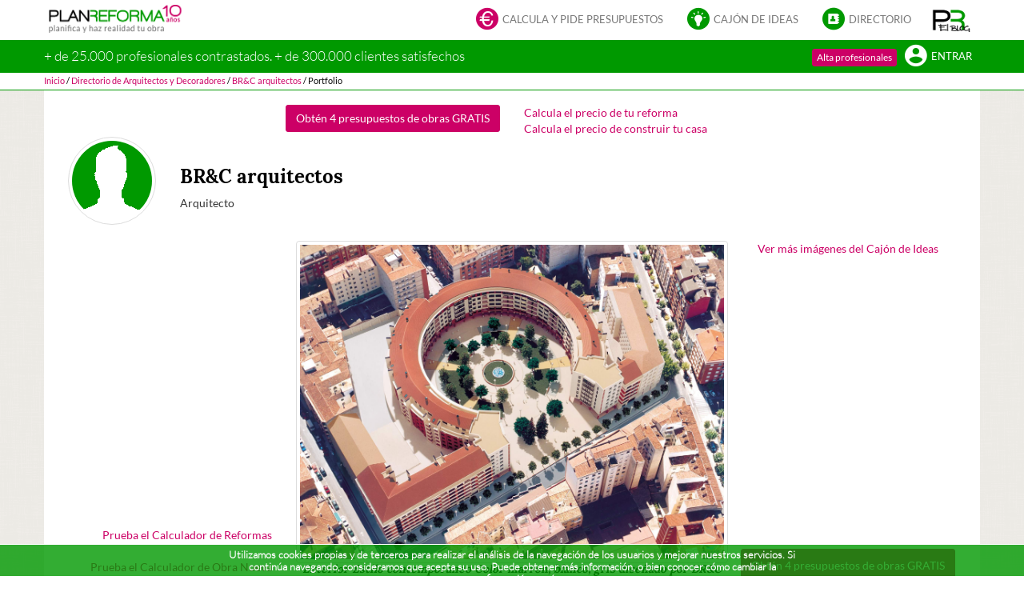

--- FILE ---
content_type: text/html; charset=utf-8
request_url: https://planreforma.com/cajon_de_ideas/exterior_estilo_contemporaneo_color_marron_blanco_gris/4267/
body_size: 11740
content:





<!doctype html>
<html lang="es" xml:lang="es">
	<head>
		<meta charset="utf-8" />
		<meta name="viewport" content="width = device-width, initial-scale = 1.0, minimum-scale = 1, maximum-scale = 1, user-scalable = no" />

        <meta http-equiv="Cache-Control" content="no-cache, no-store, must-revalidate, post-check=0, pre-check=0" />
        <meta http-equiv="Pragma" content="no-cache" />

		<meta name="author" content="Plan Reforma" />

        <link rel="canonical" href="https://planreforma.com/cajon_de_ideas/exterior_estilo_contemporaneo_color_marron_blanco_gris/4267/" />

        

		
			<meta name="google-site-verification" content="8rOLk4jHjg6902sKxxQbuq4qAxY9Apxc8KyaHBHuCjY" />
            <meta name="google-site-verification" content="YAHenZQuORO1KIBIIWnVINBBtr2xFfFbI0fwgS-MUMM" />
			<meta name="Robots" content="INDEX,FOLLOW" />
		

        <title>Exterior Estilo contemporaneo Color marron, blanco, gris  </title>
        <meta property="og:title" content="Exterior Estilo contemporaneo Color marron, blanco, gris  " />
        <meta name="dcterms.title" property="dcterms.title" content="Exterior Estilo contemporaneo Color marron, blanco, gris  " />

        <meta name="description" content="Exterior Estilo contemporaneo Color marron, blanco, gris  diseñado por BR&amp;C arquitectos | Arquitecto " />
        <meta property="og:description" content="Exterior Estilo contemporaneo Color marron, blanco, gris  diseñado por BR&amp;C arquitectos | Arquitecto " />

        <meta property="og:image" content="https://planreforma-backup.s3.amazonaws.com/media/CACHE/images/cajon-de-ideas/a5af756fa3e3928fe47fe535720b0c39e04edb15/4267/exterior_contemporaneo_150x150.jpg" />
        <meta property="og:url" content="//planreforma.com/cajon_de_ideas/exterior_estilo_contemporaneo_color_marron_blanco_gris/4267/" />
        <meta property="og:type" content="website" />

		<meta name="application-name" content="Plan Reforma">
		<meta name="mobile-web-app-capable" content="yes">
		<meta name="theme-color" content="#009900" />
		<meta name="msapplication-navbutton-color" content="#009900">
		<link rel="manifest" href="https://static.planreforma.com/manifest.json">

		<meta name="apple-touch-fullscreen" content="yes">
		<meta name="apple-mobile-web-app-title" content="Plan Reforma" />
		<meta name="apple-mobile-web-app-capable" content="yes">
		<meta name="apple-mobile-web-app-status-bar-style" content="black" />
		<link rel="apple-touch-startup-image" href="https://static.planreforma.com/images/logos/startup_iphone.png" media="(device-width: 320px) and (device-height: 480px)"/>
		<link rel="apple-touch-startup-image" href="https://static.planreforma.com/images/logos/startup_ipad_landscape.png" media="(min-device-width: 481px) and (max-device-width: 1024px) and (orientation:landscape)" />
		<link rel="apple-touch-startup-image" href="https://static.planreforma.com/images/logos/startup_ipad_portrait.png" media="(min-device-width: 481px) and (max-device-width: 1024px) and (orientation:portrait)" />

        
            <meta name="facebook-domain-verification" content="z2ssuzhmd9qml63dnqpws0gn1q8fcq" />
        

		<link rel="shortcut icon" href="https://static.planreforma.com/images/favicon.ico"/>
		<link rel="icon" sizes="128x128"href="https://static.planreforma.com/images/logos/pr_128x128_transparent.png" />
		<link rel="icon" sizes="192x192" href="https://static.planreforma.com/images/logos/pr_192x192_transparent.png" />
		<link rel="apple-touch-icon" sizes="76x76" href="https://static.planreforma.com/images/logos/pr_76x76.png" />
		<link rel="apple-touch-icon" sizes="120x120" href="https://static.planreforma.com/images/logos/pr_120x120.png" />
		<link rel="apple-touch-icon" sizes="152x152" href="https://static.planreforma.com/images/logos/pr_152x152.png" />
		<link rel="apple-touch-icon" sizes="167x167" href="https://static.planreforma.com/images/logos/pr_167x167.png" />
		<link rel="apple-touch-icon" sizes="180x180" href="https://static.planreforma.com/images/logos/pr_180x180.png" />
		<link rel="apple-touch-icon-precomposed" href="https://static.planreforma.com/images/logos/pr_76x76.png" />
		<link rel="apple-touch-icon-precomposed" sizes="120x120" href="https://static.planreforma.com/images/logos/pr_120x120.png" />
		<link rel="apple-touch-icon-precomposed" sizes="152x152" href="https://static.planreforma.com/images/logos/pr_152x152.png" />
		<link rel="apple-touch-icon-precomposed" sizes="167x167" href="https://static.planreforma.com/images/logos/pr_167x167.png" />
		<link rel="apple-touch-icon-precomposed" sizes="180x180" href="https://static.planreforma.com/images/logos/pr_180x180.png" />


        <link rel="stylesheet" href="https://static.planreforma.com/CACHE/css/output.a78e0646aeaf.css" type="text/css" />

        <!-- Start Froged -->
        <script>window.frogedSettings = { appId: "t6xr8l" }</script><script>(function(){var a=document,b=window;if("function"!=typeof Froged){Froged=function(a,b,c){Froged.c(a,b,c)},Froged.q=[],Froged.c=function(a,b,c){Froged.q.push([a,b,c])},fg_data={hooks:{}};var c=function(){var b=a.createElement("script");b.type="text/javascript",b.async=!0,b.src="https://sdk.froged.com";var c=a.getElementsByTagName("script")[0];c.parentNode.insertBefore(b,c)};"complete"===a.readyState?c():window.attachEvent?b.attachEvent("onload",c):b.addEventListener("load",c,!1)}})()</script>
        <!-- End Froged -->

        

        
        <script type="text/javascript" src="/jsi18n/"></script>

        <script type="text/javascript" src="https://static.planreforma.com/CACHE/js/output.1a71b000b981.js"></script>

        

           

        


<!-- Facebook Pixel Code -->

	<script>
		!function(f,b,e,v,n,t,s){if(f.fbq)return;n=f.fbq=function(){n.callMethod?
		n.callMethod.apply(n,arguments):n.queue.push(arguments)};if(!f._fbq)f._fbq=n;
		n.push=n;n.loaded=!0;n.version='2.0';n.queue=[];t=b.createElement(e);t.async=!0;
		t.src=v;s=b.getElementsByTagName(e)[0];s.parentNode.insertBefore(t,s)}(window,
		document,'script','https://connect.facebook.net/en_US/fbevents.js');
		
		fbq("init", "912511595475647");
		fbq("track", "PageView");

	    
	</script>

	<noscript>
		<img height="1" width="1" style="display:none" src="https://www.facebook.com/tr?id=912511595475647&ev=PageView&noscript=1" />
	</noscript>

<!-- End Facebook Pixel Code -->


<!-- Facebook Pixel Code 2-->

    <script>
      !function(f,b,e,v,n,t,s)
      {if(f.fbq)return;n=f.fbq=function(){n.callMethod?
      n.callMethod.apply(n,arguments):n.queue.push(arguments)};
      if(!f._fbq)f._fbq=n;n.push=n;n.loaded=!0;n.version='2.0';
      n.queue=[];t=b.createElement(e);t.async=!0;
      t.src=v;s=b.getElementsByTagName(e)[0];
      s.parentNode.insertBefore(t,s)}(window, document,'script',
      'https://connect.facebook.net/en_US/fbevents.js');
      fbq('init', '187774151817420');
      fbq('track', 'PageView');
    </script>
    <noscript>
        <img height="1" width="1" style="display:none" src="https://www.facebook.com/tr?id=187774151817420&ev=PageView&noscript=1"/>
    </noscript>

<!-- End Facebook Pixel Code 2-->

		




	<!-- Google Events -->
	
		<!-- analytics init -->

		<script async src="https://www.googletagmanager.com/gtag/js?id=G-9DNP65Q4HR"></script> <script> window.dataLayer = window.dataLayer || []; function gtag(){dataLayer.push(arguments);} gtag('js', new Date()); gtag('config', 'G-9DNP65Q4HR'); </script>
	

		




    <!-- Google Tag Manager -->
	
		<script>
            var dataLayer = [
                
                    {
						"user_id": "null",
                        "userId" : "null",
                        "technician_interest": "null",
                        "ProjectID": "null",
                        "organization": "",
                        "CompanyType": "null",
                        "lead_id": "null",
                        "SolicitudLlamadaURL": "null"
                    }
                
            ];	
		</script>

		<script>(function(w,d,s,l,i){w[l]=w[l]||[];w[l].push({'gtm.start': new Date().getTime(),event:'gtm.js'});var f=d.getElementsByTagName(s)[0], j=d.createElement(s),dl=l!='dataLayer'?'&l='+l:'';j.async=true;j.src= 'https://stape.planreforma.com/gtm.js?id='+i+dl;f.parentNode.insertBefore(j,f); })(window,document,'script','dataLayer','GTM-K8HZ28Q');</script>
	
		<iframe src="https://stape.planreforma.com/ns.html?id=GTM-K8HZ28Q" height="0" width="0" style="display:none;visibility:hidden"></iframe>

		<!-- End Google Tag Manager -->
	


    </head>

    <body id="BODY" onload="" class="">
        

        
			<script></script>
		

        


<!-- Froged logout -->

    <script>
        
            Froged('logout');
        
    </script>

        


<!-- Froged Chat code -->

    <script>
                    
    </script>


        

        
            
    
    
        
    
    
    

	        




	




    <nav class="navbar navbar-fixed-top hidden-xs">
        
        <div class="container-fluid" id="navbar-first">
            <div class="container">
                <div class="row">
                    <div class="col-sm-12">
                        <div class="row">
                            
                            
                                <div class="col-sm-2 pl0-i mt6" id="navbar-first-logo">
                                    <a href="/">
                                        <img id="logo-svg" src="https://static.planreforma.com/images/logos/planreforma_logo_client_10_years.png" alt="Plan Reforma | Calcula y pide presupuestos" title="Plan Reforma | Calcula y pide presupuestos " />
                                    </a>
                                </div>

                                <div class="col-sm-10 text-right" id="navbar-first-menu">
                                    <ul class="nav navbar-nav navbar-right">
                                        <li class="dropdown">
                                            <a id="navbar-link-askforbudgets" href="#" class="dropdown-toggle navbar-link" data-toggle="dropdown" role="button" aria-expanded="false">
                                                <div class="navbar-icon-wrapper"><span class="navbar-icon planreforma-navbar_askforbudgets text-pink"></span></div>
                                                Calcula y pide presupuestos
                                            </a>
                                            <ul class="dropdown-menu" role="menu">
                                                <li><a href="/calculators/reform/comprehensive/"  title="Reformar un piso">Calculador de Reformas</a></li>
                                                <li><a href="/calculators/reform_kitchen/" title="Calculador de cocinas">Calculador de cocinas</a></li>
                                                <li><a href="/calculators/reform_bathroom/" title="Calculador de baños">Calculador de baños</a></li>
                                                <li><a href="/calculators/reform_paint/" title="Calculador de pintura">Calculador de pintura</a></li>
                                                <li><a href="/calculators/reform_windows_terrace/" title="Calculador de ventanas y cerramientos">Calculador de ventanas y cerramientos</a></li>
                                                <li><a href="/calculators/reform_facade/" title="Calculador de fachadas">Calculador de fachadas</a></li>
                                                <li><a href="/calculators/reform_roof/" title="Calculador de Cubiertas y tejados">Calculador de Cubiertas y tejados</a></li>
                                                <li><a href="/calculators/reform_installations/" title="Calculador de reforma de instalaciones">Calculador de reforma de instalaciones</a></li>
                                                <li><a href="/calculators/reform_doors_wardrobes/" title="Calculador de Puertas y Armarios">Calculador de Puertas y Armarios</a></li>
                                                <li><a href="/calculators/reform_floors/" title="Calculador de Suelos">Calculador de Suelos</a></li>
                                                <li><a href="/calculators/reform_decor/" title="Calculador de decoración">Calculador de decoración</a></li>
                                                <li><a href="/calculators/reform_ventilation/" title="Calculador de ventilación by Aldes">Calculador de ventilación by Aldes</a></li>
                                                <li><a href="/calculators/reform_domotics/" title="Calculador de Domótica by Schneider">Calculador de Domótica by Schneider</a></li>
                                                <li><a href="/calculadores_de_reforma/" title="Ver todos los calculadores">Ver todos los calculadores</a></li>
                                                <li class="divider"></li>
                                                <li><a href="/calculators/new_construction/"  title="Calculador de obra nueva">Calculador de obra nueva</a></li>
                                                <li class="divider"></li>
                                                <li><a href="/calculators/other_project/by_category/decoration/"  title="Pedir presupuestos de decoración">Pedir presupuestos de decoración</a></li>
                                                <li><a href="/calculators/other_project/by_category/certificates/"  title="Pedir presupuestos de certificados">Pedir presupuestos de certificados</a></li>
                                                <li><a href="/calculators/other_project/by_category/construction/"  title="Pedir presupuestos a obras">Pedir presupuestos a obras</a></li>
                                                <li><a href="/calculators/other_project/by_category/landscaping/"  title="Pedir presupuestos de paisajismo">Pedir presupuestos de paisajismo</a></li>
                                                <li><a href="/calculators/other_project/by_category/commercialpremises/"  title="Pedir presupuestos de reforma de locales comerciales">Pedir presupuestos de reforma de locales comerciales</a></li>
                                                <li><a href="/presupuestos-otros-proyectos/"  title="Pedir presupuestos de otros proyectos">Pedir presupuestos de otros proyectos</a></li>
                                            </ul>
                                        </li>

                                        <li class="dropdown">
                                            <a href="#" class="dropdown-toggle navbar-link" data-toggle="dropdown" role="button" aria-expanded="false">
                                                <div class="navbar-icon-wrapper"><span class="navbar-icon planreforma-navbar_boxofideas text-green"></span></div>
                                                Cajón de ideas
                                            </a>
                                            <ul class="dropdown-menu" role="menu">
                                                <li><a href="https://blog.planreforma.com/"  title="El blog de Plan Reforma">El blog de Plan Reforma</a></li>
                                                <li class="divider"></li>
                                                <li><a href="/cajon_de_ideas/"  title="Todas nuestras ideas...">Todas nuestras ideas...</a></li>
                                                <li><a href="/cajon_de_ideas/tipo_de_obra/decoracion/"  title="Ideas de Decoración">Ideas de Decoración</a></li>
                                                <li><a href="/cajon_de_ideas/tipo_de_obra/casas/"  title="Ideas de Casas">Ideas de Casas</a></li>
                                                <li><a href="/cajon_de_ideas/tipo_de_obra/contract/"  title="Ideas de Contract">Ideas de Contract</a></li>
                                                <li><a href="/cajon_de_ideas/tipo_de_obra/paisajismo/"  title="Ideas de Paisajismo">Ideas de Paisajismo</a></li>
                                                <li><a href="/cajon_de_ideas/tipo_de_obra/edificios/"  title="Ideas de Edificios">Ideas de Edificios</a></li>
                                                <li><a href="/cajon_de_ideas/tipo_de_obra/mobiliario/"  title="Ideas de Mobiliario">Ideas de Mobiliario</a></li>
                                            </ul>
                                        </li>
        
                                        <li class="dropdown">
                                            <a href="#" class="dropdown-toggle navbar-link" data-toggle="dropdown" role="button" aria-expanded="false">
                                                <div class="navbar-icon-wrapper"><span class="navbar-icon planreforma-navbar_directory text-green"></span></div>
                                                Directorio
                                            </a>
                                            <ul class="dropdown-menu" role="menu">
                                                <li><a href="/directorio-empresas-reformas/"  title="Reformistas y constructoras">Reformistas y constructoras</a></li>                                            
                                                <li><a href="/directorio-arquitectos-interioristas/"  title="Arquitectos e interioristas">Arquitectos e interioristas</a></li>
                                                <li><a href="/directorio-marcas-comerciales/"  title="Marcas y empresas comerciales">Marcas y empresas comerciales</a></li>
                                            </ul>
                                        </li>
        
                                        <li class="hidden-sm pr0-i">
                                            <a href="https://blog.planreforma.com/" target="_blank" class="navbar-link" role="button" id="navbar-first-blog-link">
                                                <img src="https://static.planreforma.com/images/logos/planreforma_blog.png" alt="Blog Plan Reforma" title="Blog Plan Reforma">
                                            </a>
                                        </li>
                                    </ul>
                                </div>
        
        
        
                            
                            
                        </div>
                    </div>
                </div>
            </div>
        </div>



        
        
            <div class="container-fluid" id="navbar-second-anonymous">
                <div class="container">
                    <div class="row">
                        <div class="col-sm-12">
                            <div class="row">
                                
                                    <div class="hidden-sm col-md-8 p0" id="navbar-second-claim">
                                        <span>+ de 25.000 profesionales contrastados. + de 300.000 clientes satisfechos</span>
                                    </div>
                                

                                <div class="col-sm-12 col-md-4 text-right">
                                    <ul class="nav navbar-nav navbar-right">
                                        <li>
                                            <button id="navbar-second-signup-button" type="button" class="btn btn-pink btn-xs" onclick="window.location.href='//planreforma.com/registro/tecnico/'">
                                                Alta profesionales
                                            </button>
                                        </li>
                                        
                                        <li>
                                            <a href="/login/" id="navbar-second-login-link">
                                                <div class="navbar-icon-wrapper"><span class="navbar-icon planreforma-navbar_user text-white"></span></div>
                                                Entrar
                                            </a>
                                        </li>
                                    </ul>
                                </div>
                            </div>
                        </div>
                    </div>
                </div>
            </div>


            
            


<div class="container-fluid" id="navbar-third">
    <div class="container">
        <div class="row">
            <div  class="col-md-12 p0">
				<script type="application/ld+json">
				{
	 				"@context": "http://schema.org",
					"@type": "BreadcrumbList",
					"itemListElement":[
						
							{ 
								"@type": "ListItem", 
								"position": 1, 
								"item": { "@id": "http://planreforma.com/", "name": "Inicio" } 
							}
							
								,
							
						
							{ 
								"@type": "ListItem", 
								"position": 2, 
								"item": { "@id": "http://planreforma.com/directorio-arquitectos-interioristas/", "name": "Directorio de Arquitectos y Decoradores" } 
							}
							
								,
							
						
							{ 
								"@type": "ListItem", 
								"position": 3, 
								"item": { "@id": "http://planreforma.com/directorio/profesionales/brc_arquitectos/489/", "name": "BR&amp;C arquitectos" } 
							}
							
								,
							
						
							{ 
								"@type": "ListItem", 
								"position": 4, 
								"item": { "@id": "http://planreforma.com#", "name": "Portfolio" } 
							}
							
						
					]
				}
				</script>

				
				        
				            <a href="/" title="Inicio"><span>Inicio</span></a>
				        
				        
				            <span class="divider">/</span>
				        
				    </span>
				
				        
				            <a href="/directorio-arquitectos-interioristas/" title="Directorio de Arquitectos y Decoradores"><span>Directorio de Arquitectos y Decoradores</span></a>
				        
				        
				            <span class="divider">/</span>
				        
				    </span>
				
				        
				            <a href="/directorio/profesionales/brc_arquitectos/489/" title="BR&amp;C arquitectos"><span>BR&amp;C arquitectos</span></a>
				        
				        
				            <span class="divider">/</span>
				        
				    </span>
				
				        
				            <a class="navbar-third-no-link" title="Portfolio"><span >Portfolio</span></a>
				        
				        
				    </span>
				
            </div>
        </div>
    </div>
</div>

        
    </nav>



<nav class="navbar navbar-fixed-top visible-xs-block box_background_green">
	
	<div class="container" id="navbar-first-mobile">
		<div class="row">
			<div class="col-xs-12 p0">
				<div class="navbar-header">
					<div class="row">
						

							<div class="col-xs-12 mt4">
							    <div id="navbar-first-mobile-logo">
                                    
                                        <a href="/">
                                            <img id="logo-svg-2" src="https://static.planreforma.com/images/logos/planreforma_2.svg" alt="Plan Reforma | Calcula y pide presupuestos" title="Plan Reforma | Calcula y pide presupuestos " />
                                        </a>                                    
                                    

								    <a class="pr5 collapsed pull-right" data-toggle="collapse" href="#navbar-first-mobile-menu" data-target="#navbar-first-mobile-menu" aria-expanded="false" aria-controls="navbar-first-mobile-menu">
										<span class="stimat-icon-menu text-white"></span>
								    </a>
							    </div>
							</div>

						
					</div>
				</div>

				<div id="navbar-first-mobile-menu" class="collapse navbar-collapse box_background_white_dark">
					<div class="row">
						<div class="col-xs-12 p0">
							<ul class="nav">
								<li>
									<a href="/pedir-presupuestos/" class="navbar-icon-wrapper-link">
										<div class="navbar-icon-wrapper"><span class="navbar-icon planreforma-navbar_askforbudgets text-pink"></span></div>
										Calcula y pide presupuestos
									</a>
								</li>

								<li>
									<a href="/cajon_de_ideas/" class="navbar-icon-wrapper-link">
										<div class="navbar-icon-wrapper"><span class="navbar-icon planreforma-navbar_boxofideas text-green"></span></div>
										Todas nuestras ideas...
									</a>
								</li>
								<li>
									<a href="/directorio/" class="navbar-icon-wrapper-link">
										<div class="navbar-icon-wrapper"><span class="navbar-icon planreforma-navbar_directory text-green"></span></div>
										Directorios de profesionales
									</a>
								</li>
								<li>
									<a href="https://blog.planreforma.com/" class="navbar-icon-wrapper-link">
										<img src="https://static.planreforma.com/images/logos/planreforma_blog.png" alt="Blog Plan Reforma" title="Blog Plan Reforma">
										El blog de Plan Reforma
									</a>
								</li>

								<li class="divider"><hr/></li>

								<li><a href="/registro/tecnico/">Alta profesionales</a></li>

								<li><a href="/login/">Entrar</a></li>
							</ul>
						</div>
					</div>
				</div>
			</div>
		</div>
	</div>
</nav>




	        <div id="page-container" class="page-container-with-header-3-section-mobile page-container-with-header-3-section">
				



	<script type="application/ld+json">
	{


	"@context": "http://schema.org",
	"@type": "Organization",
	"name" : "Plan Reforma", 
	"description" : "Coge ideas en nuestro Cajón de Ideas, calcula el coste de tu reforma o de construir una casa con nuestros Calculadores, pide presupuesto de forma sencilla, no intrusiva y recibe Ofertas ordenadas en un comparador de presupuestos de nuestros profesionales, arquitectos y decoradores, que garantizaran que tu obra sea de calidad.", 
	"legalName" : "Planreforma, S.L.", 
	"logo" : "https://static.planreforma.com/images/logos/planreforma.svg", 
	"telephone" : "+34931226118", 
	"taxID" : "B-65808347", 	
	"url": "https://planreforma.com/aviso_legal/",

	"location": {
		"@type":"PostalAddress",
		"name" : "Dirección Postal | Plan Reforma", 
		"email" : "planreforma@planreforma.com", 
		"telephone" : "+34931226118", 
		"addressCountry" : "ES", 
		"addressLocality" : "LA GARRIGA", 
		"postalCode" : "08530", 
		"streetAddress" : "Vulcà, 67"
	},
	"sameAs": [
		"http://www.facebook.com/PlanReforma",
		"http://twitter.com/PLANREFORMA",
		"https://plus.google.com/103076002857705681360/",
		"http://pinterest.com/planreforma/",
		"https://www.instagram.com/planreforma/"
	],
	"contactPoint": [
		{ "@type": "ContactPoint",
		  "telephone": "+34931226118",
		  "contactType": "customer service",
		  "areaServed": "ES",
		  "availableLanguage": ["English", "Spanish"]
		}
	]
}


	</script>

				<script type="application/ld+json">
				{
 					"@context": "http://schema.org",
					"@type": "WebPage",
	            	"name":"Exterior Estilo contemporaneo Color marron, blanco, gris  ",
	            	"description":"Exterior Estilo contemporaneo Color marron, blanco, gris  diseñado por BR&amp;C arquitectos | Arquitecto ",
	            	"url":"//planreforma.com/cajon_de_ideas/exterior_estilo_contemporaneo_color_marron_blanco_gris/4267/",
	            	"image":"https://planreforma-backup.s3.amazonaws.com/media/CACHE/images/cajon-de-ideas/a5af756fa3e3928fe47fe535720b0c39e04edb15/4267/exterior_contemporaneo_150x150.jpg",
	            	"contentRating":"ESRB E",
                    "potentialAction": {
                        "@type": "SearchAction",
                        "target": "https://planreforma.com/search?q={search_term_string}",
                        "query-input": "required name=search_term_string"
                    },

	            	



	"author": {



	"@context": "http://schema.org",
	"@type": "Organization",
	"name" : "Plan Reforma", 
	"description" : "Coge ideas en nuestro Cajón de Ideas, calcula el coste de tu reforma o de construir una casa con nuestros Calculadores, pide presupuesto de forma sencilla, no intrusiva y recibe Ofertas ordenadas en un comparador de presupuestos de nuestros profesionales, arquitectos y decoradores, que garantizaran que tu obra sea de calidad.", 
	"legalName" : "Planreforma, S.L.", 
	"logo" : "https://static.planreforma.com/images/logos/planreforma.svg", 
	"telephone" : "+34931226118", 
	"taxID" : "B-65808347", 	
	"url": "https://planreforma.com/aviso_legal/",

	"location": {
		"@type":"PostalAddress",
		"name" : "Dirección Postal | Plan Reforma", 
		"email" : "planreforma@planreforma.com", 
		"telephone" : "+34931226118", 
		"addressCountry" : "ES", 
		"addressLocality" : "LA GARRIGA", 
		"postalCode" : "08530", 
		"streetAddress" : "Vulcà, 67"
	},
	"sameAs": [
		"http://www.facebook.com/PlanReforma",
		"http://twitter.com/PLANREFORMA",
		"https://plus.google.com/103076002857705681360/",
		"http://pinterest.com/planreforma/",
		"https://www.instagram.com/planreforma/"
	],
	"contactPoint": [
		{ "@type": "ContactPoint",
		  "telephone": "+34931226118",
		  "contactType": "customer service",
		  "areaServed": "ES",
		  "availableLanguage": ["English", "Spanish"]
		}
	]
}


				}
				</script>

	            
    <div class="container p0">
        

        <div class="row with-gutter">
            <div class="col-xs-12 page-static-content ">
                
    <div class="row with-gutter">
        <div class="col-sm-6 text-right hidden-xs">
            <a href="/pedir-presupuestos-obras/planreforma/" class="btn btn-pink" title="Obtén 4 presupuestos de obras GRATIS">Obtén 4 presupuestos de obras GRATIS</a>
        </div>
        <div class="col-xs-12 text-center visible-xs">
            <a href="/pedir-presupuestos-obras/planreforma/" class="btn btn-pink" title="Obtén 4 presupuestos de obras GRATIS">Obtén 4 presupuestos de obras GRATIS</a>
        </div>
        <div class="col-sm-6 hidden-xs">
            <div class="row">
                <div class="col-xs-12">
                    <a href="/calculador-reforma/" title="Calcula el precio de tu reforma">Calcula el precio de tu reforma</a>
                    <br/>
                    <a href="/calculador-obra-nueva/" title="Calcula el precio de construir tu casa">Calcula el precio de construir tu casa</a>
                </div>
            </div>
        </div>
        <div class="col-xs-12 text-center visible-xs">
            <div class="row">
                <div class="col-xs-12">
                    <a href="/calculador-reforma/" title="Calcula el precio de tu reforma">Calcula el precio de tu reforma</a>
                    <br/>
                    <a href="/calculador-obra-nueva/" title="Calcula el precio de construir tu casa">Calcula el precio de construir tu casa</a>
                </div>
            </div>
        </div>
    </div>

    <div class="row with-gutter">
        <div class="col-xs-12 text-justify">
             



	<div class="row with-gutter">
		<div class="row">
			<div>
				<div class="col-xs-height col-xs-4">
					<span onclick="window.location.href ='/directorio/profesionales/brc_arquitectos/489/';return false;"> 
					     
	                        <img class="img-thumbnail img-circle img-responsive" src="https://static.planreforma.com/images/icons/avatar.png" 
	                        class="small_avatar_img img-circle cursor_pointer" alt="Logo BR&amp;C arquitectos" 
	                        title="Logo BR&amp;C arquitectos" />
	                    
					</span>
				</div>
	
				<div class="col-xs-height col-middle col-xs-8 text-center">
                    <div class="pull-left">
                        <a id="link_/directorio/profesionales/brc_arquitectos/489/" href="/directorio/profesionales/brc_arquitectos/489/" title="BR&amp;C arquitectos" >
                            <h3>BR&amp;C arquitectos</h3>
                        </a> 
                        <span class="pull-left">Arquitecto</span>
                    </div>
				</div>
			</div>
		</div>
	</div>

        </div>
    </div>

    <div class="row with-gutter"><div class="col-xs-12">&nbsp;</div></div>

	<div class="row with-gutter row-same-height">
        <div class="col-sm-3 text-right pb25 hidden-xs col-same-height-bottom">
			<a href="/calculador-reforma/" title="Prueba el Calculador de Reformas">Prueba el Calculador de Reformas</a>
			<br/>
			<a href="/calculador-obra-nueva/" title="Prueba el Calculador de Obra Nueva">Prueba el Calculador de Obra Nueva</a>
        </div>
	    <div class="col-xs-12 col-sm-6 text-center">
	        <figure>
	            <div id="made_in_pr_wrapper"> 
	                <img src="https://planreforma-backup.s3.amazonaws.com/media/CACHE/images/cajon-de-ideas/a5af756fa3e3928fe47fe535720b0c39e04edb15/4267/exterior_contemporaneo_pr.jpg" class="img-responsive img-thumbnail "
	                alt="Exterior Estilo contemporaneo Color marron, blanco, gris  diseñado por BR&amp;C arquitectos | Arquitecto "
	                title="Exterior Estilo contemporaneo Color marron, blanco, gris  diseñado por BR&amp;C arquitectos | Arquitecto "
	                />
	                
	            </div>
	
	            <figcaption>
	                <h1 class="mt0 font-no-size"><i>Exterior Estilo contemporaneo Color marron, blanco, gris  diseñado por BR&amp;C arquitectos | Arquitecto </i></h1>
	            </figcaption>
	        </figure>

			<script type="application/ld+json">
			{
 				"@context": "http://schema.org",
				"@type": "ImageObject",
		        "name" : "Exterior Estilo contemporaneo Color marron, blanco, gris  ",
	        	"description" : "Exterior Estilo contemporaneo Color marron, blanco, gris  diseñado por BR&amp;C arquitectos | Arquitecto ",
	        	"image" : "https://planreforma.comhttps://planreforma-backup.s3.amazonaws.com/media/CACHE/images/cajon-de-ideas/a5af756fa3e3928fe47fe535720b0c39e04edb15/4267/exterior_contemporaneo_pr.jpg",
	        	"url" : "https://planreforma.com/cajon_de_ideas/exterior_estilo_contemporaneo_color_marron_blanco_gris/4267/",
	        	"thumbnailUrl" : "https://planreforma.comhttps://planreforma-backup.s3.amazonaws.com/media/CACHE/images/cajon-de-ideas/a5af756fa3e3928fe47fe535720b0c39e04edb15/4267/exterior_contemporaneo_150x150.jpg",
	        	"about" : "Exterior Estilo contemporaneo Color marron, blanco, gris  diseñado por BR&amp;C arquitectos | Arquitecto ",
	        	"contentRating" : "ESRB E",
	        	"accountablePerson" : "BR&amp;C arquitectos",

	        	

				



	"author": {



	"@context": "http://schema.org",
	"@type": "Organization",
	"name" : "Plan Reforma", 
	"description" : "Coge ideas en nuestro Cajón de Ideas, calcula el coste de tu reforma o de construir una casa con nuestros Calculadores, pide presupuesto de forma sencilla, no intrusiva y recibe Ofertas ordenadas en un comparador de presupuestos de nuestros profesionales, arquitectos y decoradores, que garantizaran que tu obra sea de calidad.", 
	"legalName" : "Planreforma, S.L.", 
	"logo" : "https://static.planreforma.com/images/logos/planreforma.svg", 
	"telephone" : "+34931226118", 
	"taxID" : "B-65808347", 	
	"url": "https://planreforma.com/aviso_legal/",

	"location": {
		"@type":"PostalAddress",
		"name" : "Dirección Postal | Plan Reforma", 
		"email" : "planreforma@planreforma.com", 
		"telephone" : "+34931226118", 
		"addressCountry" : "ES", 
		"addressLocality" : "LA GARRIGA", 
		"postalCode" : "08530", 
		"streetAddress" : "Vulcà, 67"
	},
	"sameAs": [
		"http://www.facebook.com/PlanReforma",
		"http://twitter.com/PLANREFORMA",
		"https://plus.google.com/103076002857705681360/",
		"http://pinterest.com/planreforma/",
		"https://www.instagram.com/planreforma/"
	],
	"contactPoint": [
		{ "@type": "ContactPoint",
		  "telephone": "+34931226118",
		  "contactType": "customer service",
		  "areaServed": "ES",
		  "availableLanguage": ["English", "Spanish"]
		}
	]
}


			}
			</script> 
        </div>
        <div class="col-sm-3 text-center hidden-xs pl0-i mb20 col-same-height-space-between">
        	<div class="row">
            	<div class="col-xs-12">
            		<a href="/cajon_de_ideas/" title="Ver más imágenes del Cajón de Ideas">Ver más imágenes del Cajón de Ideas</a>
            	</div>
            </div>
        	<div class="row">
            	<div class="col-xs-12">
					<a href="/pedir-presupuestos-obras/planreforma/" class="btn btn-pink pt10" title="Obtén 4 presupuestos de obras GRATIS">Obtén 4 presupuestos de obras GRATIS</a>
				</div>
			</div>
        </div>
	</div>

    <div class="row with-gutter">
        <div class="col-xs-12 text-center">
            



<script type="text/javascript">
	$(document).ready(function()
	{
	    var page_title = $(document).attr('title');
	    var meta_description = $('meta[name="description"]').attr('content');
	    
	    $('#facebook_photo_link_4267').click(function(){
	        var url = "http://www.facebook.com/sharer.php?u=http://planreforma.com/cajon_de_ideas/exterior_estilo_contemporaneo_color_marron_blanco_gris/4267/"
	        window.open(url);
	        return false;
	    });
	    
	    $('#twitter_photo_link_4267').click(function(){
	        var url = "http://twitter.com/share?text=%23Exterior %23contemporaneo %23edificios via %40planreforma %23dibujos %23tendedero %23fachada %23render-maquetadise...&amp;url=http://planreforma.com/cajon_de_ideas/exterior_estilo_contemporaneo_color_marron_blanco_gris/4267/"
	        window.open(url);
	        return false;
	    });
	    
	    $('#pinterest_photo_link_4267').click(function(){
	        var url = "http://pinterest.com/pin/create/button/?url=http://planreforma.com/cajon_de_ideas/exterior_estilo_contemporaneo_color_marron_blanco_gris/4267/&amp;media=https://planreforma-backup.s3.amazonaws.com/media/ideas_box_photos/0d8787d56a46d4cfe5699651e4e8e011/20523_GDSWRBR9CHUB4A50J8MX.jpg&amp;description=%23Exterior %23contemporaneo %23edificios via %40planreforma %23dibujos %23tendedero %23fachada %23render-maquetadiseñado por BR&amp;C arquitectos | Arquitecto"
	        window.open(url);
	        return false;
	    });
	    
		$("#blog_link__4267").popover({
			placement:'top',
			content: '[caption id="attachment_4267" align="aligncenter" width="2280"]<a href="http://planreforma.com/cajon_de_ideas/exterior_estilo_contemporaneo_color_marron_blanco_gris/4267/" target="_blank"><img class="size-full wp-image-4267" src="https://planreforma-backup.s3.amazonaws.com/media/ideas_box_photos/0d8787d56a46d4cfe5699651e4e8e011/20523_GDSWRBR9CHUB4A50J8MX.jpg" alt="Exterior Estilo contemporaneo Color marron, blanco, gris  diseñado por BR&amp;C arquitectos | Arquitecto " title="Exterior Estilo contemporaneo Color marron, blanco, gris  diseñado por BR&amp;C arquitectos | Arquitecto " width="2280" height="1689" /></a>Exterior Estilo contemporaneo Color marron, blanco, gris  diseñado por BR&amp;C arquitectos | Arquitecto [/caption]'
		});

		$('#to_my_box_link__4267').popover({html:true,placement:'bottom'});
	    $('#to_my_box_link__4267').click(function() {
	    	
	    		$('#to_my_box_link__4267').next('.popover').css('left', $('#to_my_box_link__4267').position().left-75);	
	    		$("#to_my_box_link_content__4267").html('<div class="row with-gutter text-center"><div class="col-xs-12"><p>Accede con tu usuario de Plan Reforma o bien date de alta (de forma totalmente gratuita) para poder añadir la imagen a tu Cajón de Ideas.</p></div></div><div class="row with-gutter text-center"><div class="col-xs-12"><a href="/login/">Acceso Usuarios | Plan Reforma</a><br/><a href="/registro/usuario/">Alta Particulares</a> | <a href="/registro/tecnico/">Alta Profesionales</a></div></div>');
	    	

	    });
	});
	
	function vote_photo__4267() {
	    $.ajax({ 
	        data: { 
	            'photo_id': 4267, 
	            'csrfmiddlewaretoken': 'i3ECkWAkJ4EpdG8QlpEXHRNqQjDG2lbsaavE64rzvB1St1GX2vgfeZxkGUgOxDvd',
                'language': 'es',
	        },
	        type: 'POST',
	        url: '/ajax/box_of_ideas/vote_photo/',
	        success: function(data){
	            $('#current_votes__4267').html(data);
	        },
	        error: function(data){
	              $('#current_votes__4267').html(data);
	        }
	    });
	};
</script>

<div class="row with-gutter">
	<div class="col-xs-12 text-center">
        <button id="facebook_photo_link_4267" class="btn btn-social" title="Facebook">
            <i class="fa fa-facebook-official  fa-lg"></i>
        </button>

        <button id="twitter_photo_link_4267" class="btn btn-social" title="Twitter">
            <i class="fa fa-twitter  fa-lg"></i>
        </button>

        <button id="pinterest_photo_link_4267" class="btn btn-social" title="Pinterest" data-pin-do="buttonPin" data-pin-config="none">
            <i class="fa fa-pinterest-p  fa-lg"></i>
        </button>

        <button id="blog_link__4267" class="btn btn-social" title="Blog">
            <i class="fa fa-rss  fa-lg"></i>
        </button>
	</div>
</div>

<div class="row with-gutter"><div class="col-xs-12"> </div></div>

<div class="row with-gutter">
	<div class="col-xs-12 text-center">
		<span id="to_my_box_link__4267" data-content="<div id='to_my_box_link_content__4267'></div>" title="Añadir a mi cajón" class="toggle-popover link-pink">
			Añadir a mi cajón
		</span>
		|
		<span onclick="javascript:vote_photo__4267();" class="link-pink" title="Votar esta imagen">
			(<span id="current_votes__4267">7</span>) Votar esta imagen
		</span>
	</div>
</div>
        </div>
    </div>

    <div class="row with-gutter">
        <div class="col-xs-12">
            


<div class="row with-gutter">
	<div class="col-xs-12 text-center">
    	
			<span style="background-color:#a86c5d;">
				&nbsp;&nbsp;&nbsp;&nbsp;&nbsp;&nbsp;&nbsp;&nbsp;&nbsp;&nbsp;&nbsp;&nbsp;
			</span>
		
			<span style="background-color:#ffffff;">
				&nbsp;&nbsp;&nbsp;&nbsp;&nbsp;&nbsp;&nbsp;&nbsp;&nbsp;&nbsp;&nbsp;&nbsp;
			</span>
		
			<span style="background-color:#666666;">
				&nbsp;&nbsp;&nbsp;&nbsp;&nbsp;&nbsp;&nbsp;&nbsp;&nbsp;&nbsp;&nbsp;&nbsp;
			</span>
		
	</div>
</div>



<div class="row with-gutter">
	<div class="col-xs-12 text-justify">
        <ul class="ul-styled">
            <li><b>Tipo de obra:</b> Edificios</li>
            <li><b>estilo:</b> Contemporaneo</li>
            
                <li><b>Habitación:</b>  Exterior |  </li>
            
            
                <li><b>Etiquetas:</b> Dibujos | Tendedero | Fachada | Render-maqueta | </li>
            
        </ul>
	</div>
</div>
        </div>
    </div>

    <div class="row with-gutter">
        <div class="col-xs-12">
            


<div id="photo_comment_container__4267" class="photo_comment_container">

	
	
		
			
				<div class="row with-gutter">
					<div class="col-xs-12 photo_comment">
						<div class="row with-gutter text-center"> 
							<div class="col-xs-12">
								<p>Accede con tu usuario de Plan Reforma o bien date de alta (de forma totalmente gratuita) para poder enviar tus comentarios.</p>
								<a href="/login/" title="Acceso Usuarios | Plan Reforma">Acceso Usuarios | Plan Reforma</a> 
								<br/> 
								<a href="/registro/usuario/" title="Alta Particulares">Alta Particulares</a> | <a href="/registro/tecnico/" title="Alta Profesionales">Alta Profesionales</a>
							</div>
						</div>
					</div>
				</div>
			
		
	

	
	
	
	
		
	
</div>
        </div>
    </div>

            </div>
        </div>
    </div>

    

    
    <div class="modal fade box_modal_background_error" tabindex="-1" role="dialog" id="technician_without_invoice_data_simple">
        <div class="modal-dialog" role="document">
            <div class="modal-content">
                <div class="modal-header">
                    <button type="button" class="close" data-dismiss="modal" aria-label="Close"><span aria-hidden="true">&times;</span></button>
                    <h4 class="modal-title text-center">Completa tus datos de facturación</h4>
                </div>
                <div class="modal-body">
                    <div class="row with-gutter">
                        <div class="col-xs-12">
                            
                            <p >Tus datos de facturación no están completos.<a class="link-pink" target="_blank" href="/profile/technician/purchase/#anchor_invoice_data"> Actualízalos, por favor.</a></p>
                        </div>
                    </div>
                </div>
            </div>
        </div>
    </div>


				<div id="ajax_loader">
				    <div id="ajax_image">
				        <img src="https://static.planreforma.com/images/ajax-loader.gif" alt="Cargando... Loading..."/>
				    </div>
				</div>
				



			</div>

	        
 



    
        
            
 


<div class="container-fluid footer-extended" id="footer">

    <div class="container">
        
			<div class="row">
				<div class="col-xs-12 text-center">
					<div id="carousel-footer" class="carousel slide" data-ride="carousel" data-interval="3000">
	                    <div class="carousel-inner" role="listbox">
	                        <div class="item active">
	                            <div class="row">
	                                <div class="col-xs-12 carousel-footer-inner">
										<img src="https://static.planreforma.com/images/logos/footer/elmundo.png" alt="El Mundo" title="El Mundo" />
	                                </div>
	                            </div>
	                        </div>
	
	                        <div class="item">
	                            <div class="row">
	                                <div class="col-xs-12 carousel-footer-inner">
	                                    <img src="https://static.planreforma.com/images/logos/footer/elpais.png" alt="El país" title="El país" />
	                                </div>
	                            </div>
	                        </div>
	
	                        <div class="item">
	                            <div class="row">
	                                <div class="col-xs-12 carousel-footer-inner">
	                                    <img src="https://static.planreforma.com/images/logos/footer/expansion.png" alt="Diario Expansión" title="Diario Expansión" />
	                                </div>
	                            </div>
	                        </div>

	                        <div class="item">
	                            <div class="row">
	                                <div class="col-xs-12 carousel-footer-inner">
	                                    <img src="https://static.planreforma.com/images/logos/footer/schneider.png" alt="Schneider Electrics" title="Schneider Electrics" />
	                                </div>
	                            </div>
	                        </div>
	                    </div>
	                </div>
	                <br/>
				</div>
			</div>


			<div class="row">
			    <div class="col-xs-12 col-sm-3">
		            <h4><b>Calculadores</b></h4>
                    <p><a href="/calculador-reforma/" title="Calculador de precio de reforma integral">Calculador de precio de reforma integral</a></p>
                    <p><a href="/calculador-obra-nueva/" title="Calculador de precio de construir casa">Calculador de precio de construir casa</a></p>
                    <p><a href="/calculador-cocina/" title="Calculador de precio de reformar la cocina">Calculador de precio de reformar la cocina</a></p>
                    <p><a href="/calculador-ba%C3%B1o/" title="Calculador de precio de reformar los baños">Calculador de precio de reformar los baños</a></p>
                    <p><a href="/calculador-instalacion_electrica/" title="Calculador de precio de instalación eléctrica">Calculador de precio de instalación eléctrica</a></p>
                    <p><a href="/calculador-calefaccion/" title="Calculador de precio de calefacción">Calculador de precio de calefacción</a></p>
                    <p><a href="/calculador-aire_acondicionado/" title="Calculador de precio de poner aire acondicionado">Calculador de precio de poner aire acondicionado</a></p>
                    <p><a href="/calculador-ventanas/" title="Calculador de precio de cambiar ventanas">Calculador de precio de cambiar ventanas</a></p>
                    <p><a href="/calculador-suelos/" title="Calculador de precio de cambiar suelo ">Calculador de precio de cambiar suelo </a></p>
                    <p><a href="/calculador-puertas_armarios/" title="Calculador de precio de cambiar puertas y armarios">Calculador de precio de cambiar puertas y armarios</a></p>
                    <p><a href="/calculador-pintura/" title="Calculador de precio de pintar piso">Calculador de precio de pintar piso</a></p>
                    <p><a href="/calculador-terraza/" title="Calculador precio de instalar cerramiento en terraza">Calculador precio de instalar cerramiento en terraza</a></p>
                    <br/>
                    <h4><b>Pide presupuestos</b></h4>
                    <p><a href="/pedir-presupuestos-obras/planreforma/"  title="Pedir presupuestos a obras">Pedir presupuestos a obras</a></p>
                    <p><a href="/directorio-empresas-reformas/"  title="Pedir presupuestos a empresas de reformas">Pedir presupuestos a empresas de reformas</a></p>
                    <p><a href="/directorio-empresas-reformas/"  title="Pedir presupuestos a empresas constructoras">Pedir presupuestos a empresas constructoras</a></p>
                    <p><a href="/directorio-arquitectos-interioristas/arquitecto/"  title="Pedir presupuestos a arquitectos">Pedir presupuestos a arquitectos</a></p>
                    <p><a href="/directorio-arquitectos-interioristas/interiorista/"  title="Pedir presupuestos a interioristas">Pedir presupuestos a interioristas</a></p>
		        </div>
		
		        <div class="col-xs-12 col-sm-3">
                    <h4><b>Servicios para planificar tu obra</b></h4>
                    <p><a href="/ayuda/usuario/marketplace_encontrar_empresas_reformas_obras/" title="MARKETPLACE - Encontrar profesionales">MARKETPLACE - Encontrar profesionales</a></p>
                    <p><a href="https://stimat.planreforma.com/" title="STIMAT - Programa presupuestos obras interactivo">STIMAT - Programa presupuestos obras interactivo</a></p>
                    <p><a href="https://stimat.planreforma.com/#stimatpay" title="STIMATpay - Gestor pagos seguros obras">STIMATpay - Gestor pagos seguros obras</a></p>
                    <p><a href="https://blog.planreforma.com/" title="El Blog de Plan Reforma - consejos sobre reformas y obras">El Blog de Plan Reforma - consejos sobre reformas y obras</a></p>
                    <br/>
                    <h4><b>En qué te ayudamos:</b></h4>
                    <p><a href="/ayuda/usuario/como_funciona/" title="Planificar tu obra de principio a fin">Planificar tu obra de principio a fin</a></p>
                    <p><a href="/ayuda/usuario/calculadores_reformas_obras_fiables/" title="Conocer el precio de tu obra con garantías">Conocer el precio de tu obra con garantías</a></p>
                    <p><a href="/ayuda/usuario/asesoramiento_gratuito_reformas_obras/" title="Asesoramiento telefónico gratuito para reformas">Asesoramiento telefónico gratuito para reformas</a></p>
                    <p><a href="/ayuda/usuario/marketplace_encontrar_empresas_reformas_obras/" title="Encontrar profesionales de tu zona">Encontrar profesionales de tu zona</a></p>
                    <p><a href="/ayuda/usuario/comparador_presupuestos/" title="Comparar presupuestos de obras online">Comparar presupuestos de obras online</a></p>
                    <p><a href="/ayuda/usuario/stimat_para_particulares/" title="Gestionar el presupuesto de tu obra">Gestionar el presupuesto de tu obra</a></p>
                    <p><a href="https://stimat.planreforma.com/#stimatpay" title="Gestionar los pagos de una obra de forma segura">Gestionar los pagos de una obra de forma segura</a></p>
                    <p><a href="/ayuda/usuario/stimatpay_informacion/servicio_resolucion_incidencias/" title="Servicio de resolución de incidencias de reformas y obras">Servicio de resolución de incidencias de reformas y obras</a></p>                    
		        </div>

                <div class="col-xs-12 col-sm-3">
                    <h4><b>Conócenos</b></h4>
                    <p><a href="/ayuda/usuario/calculadores_reformas_obras_fiables/" rel="nofollow" title="Los calculadores de obras más fiables">Los calculadores de obras más fiables</a></p>
                    <p><a href="/quienes_somos/" rel="nofollow" title="Quiénes somos">Quiénes somos</a></p>
                    <p><a href="/casos_de_exito/" rel="nofollow" title="Casos de Éxito">Casos de Éxito</a></p>
                    <br/>
                    <h4><b>Ayuda</b></h4>
                    <p><a href="/ayuda/usuario/principal/" rel="nofollow" title="Ayuda para Particulares">Ayuda para Particulares</a></p>
                    <p><a href="/ayuda/tecnico/principal/" rel="nofollow" title="Ayuda para Profesionales">Ayuda para Profesionales</a></p>
                    
                        <p><a href="/registro/empresas-asociadas/" title="Ayuda para fabricantes y distribuidores">Ayuda para fabricantes y distribuidores</a></p>
                    
                    <p><a href="/ayuda/usuario/atencion_al_cliente/" rel="nofollow" title="Atención al cliente">Atención al cliente</a></p>
                    <p><a href="/formulario_contacto/" rel="nofollow" title="Contáctanos">Contáctanos</a></p>
                    <br/>
                    <h4><b>Alta Usuarios</b></h4>
                    <p><a href="/registro/usuario/" title="Alta Particulares">Alta Particulares</a></p>
                    <p><a href="/registro/tecnico/" title="Alta profesionales">Alta profesionales</a></p>
                    <p><a href="/registro/empresas-asociadas/" title="Alta Fabricantes">Alta Fabricantes</a></p>
                    <p><a href="/registro/empresas-asociadas/"  title="Alta distribuidores de materiales">Alta distribuidores de materiales</a></p>
                    <p><a href="/registro/empresas-asociadas/" title="Alta otras tipo de empresas">Alta otras tipo de empresas</a></p>                    
                </div>

	            <div class="col-xs-12 col-sm-3">
                    <h4><b>Top artículos del Blog</b></h4>
                    <p><a href="https://blog.planreforma.com/presupuesto-reformas-madrid/" title="¿Cuánto cuesta reformar un piso en Madrid?">¿Cuánto cuesta reformar un piso en Madrid?</a></p>
                    <p><a href="https://blog.planreforma.com/presupuestos-reformas-piso-barcelona/" title="¿Cuánto cuesta reformar un piso en Barcelona?">¿Cuánto cuesta reformar un piso en Barcelona?</a></p>
                    <p><a href="https://blog.planreforma.com/las-10-cosas-que-debes-saber-al-hacer-una-reforma-integral/" title="Las 10 cosas que debes saber al hacer una reforma integral">Las 10 cosas que debes saber al hacer una reforma integral</a></p>
                    <p><a href="https://blog.planreforma.com/cuanto-cuesta-construir-una-casa/" title="¿Cuánto cuesta construir una casa?">¿Cuánto cuesta construir una casa?</a></p>
                    <p><a href="https://blog.planreforma.com/presupuestos-reforma-pdf-prestamo-bancario/" title="Presupuestos de reforma en pdf para préstamo bancario">Presupuestos de reforma en pdf para préstamo bancario</a></p>
                    <p><a href="https://blog.planreforma.com/precio-de-la-reforma-de-un-piso-de-100-m2/" title="Precio de la reforma de un piso de 100 m2">Precio de la reforma de un piso de 100 m2</a></p>
                    <p><a href="https://blog.planreforma.com/cual-es-el-precio-de-una-reforma-integral-por-metro-cuadrado/" title="¿Cuál es el precio de una reforma integral por metro cuadrado?">¿Cuál es el precio de una reforma integral por metro cuadrado?</a></p>
                    <p><a href="https://blog.planreforma.com/como-elegir-entre-distintas-empresas-de-reformas/" title="Cómo elegir entre distintas empresas de reformas">Cómo elegir entre distintas empresas de reformas</a></p>
                    <p><a href="https://blog.planreforma.com/cuanto-cuesta-convertir-un-local-en-vivienda-o-loft/" title="¿Cuánto cuesta convertir un local en vivienda o loft?">¿Cuánto cuesta convertir un local en vivienda o loft?</a></p>
                    <p><a href="https://blog.planreforma.com/cuanto-cuesta-insonorizar-una-habitacion/" title="¿Cuánto cuesta insonorizar una habitación?">¿Cuánto cuesta insonorizar una habitación?</a></p>
                    <p><a href="https://blog.planreforma.com/cuanto-cuesta-cambiar-las-ventanas-de-tu-casa/" title="¿Cuánto cuesta cambiar las ventanas de tu casa?">¿Cuánto cuesta cambiar las ventanas de tu casa?</a></p>
                    <p><a href="https://blog.planreforma.com/cuanto-cuesta-reformar-un-bano/" title="¿Cuánto cuesta reformar un baño?">¿Cuánto cuesta reformar un baño?</a></p>
                    <p><a href="https://blog.planreforma.com/cuanto-cuesta-reformar-una-cocina/" title="¿Cuánto cuesta reformar una cocina?">¿Cuánto cuesta reformar una cocina?</a></p>
                    <p><a href="https://blog.planreforma.com/cuanto-cuesta-un-cerramiento-terraza/" title="¿Cuánto cuesta un cerramiento de terraza?">¿Cuánto cuesta un cerramiento de terraza?</a></p>
                    
                    <br/>
                
                    <h4 class="mt0"><b>Síguenos</b></h4>
                    <p>
                        <span class="social-icon planreforma-social_facebook" onclick="window.location.href='http://www.facebook.com/PlanReforma'"></span>
                        <span class="social-icon planreforma-social_twitter" onclick="window.location.href='http://twitter.com/PLANREFORMA'"></span>
                        <span class="social-icon planreforma-social_pinterest" onclick="window.location.href='http://pinterest.com/planreforma/'"></span>
                        <span class="social-icon planreforma-social_instagram" onclick="window.location.href='https://www.instagram.com/planreforma/'"></span>
                        <span class="social-icon planreforma-social_blog" onclick="window.location.href='https://blog.planreforma.com/'"></span>
                    </p>

                    <br/>
                    <br/>
	            </div>
		    </div>

            <div class="row"><div class="col-xs-12 text-center"><hr/></div></div>
        

        <div class="row">
            <div class="col-xs-12 text-left">
                <p>
                    <span title="Python 3.7.6 & Django 2.2.5"><b>&copy; Planreforma, SL - 2012</b></span>
                    &nbsp;&nbsp;&nbsp;&nbsp;&nbsp;&nbsp;
                    <a href="https://corporate.planreforma.com/" rel="nofollow" title="Web corporativa">Web corporativa</a>
                    &nbsp;&nbsp;&nbsp;&nbsp;&nbsp;&nbsp;                    
                    <a href="/aviso_legal/" rel="nofollow" title="Aviso legal y política de cookies">Aviso legal y política de cookies</a>
                    &nbsp;&nbsp;&nbsp;&nbsp;&nbsp;&nbsp;
                    <a href="/formulario_contacto/" rel="nofollow" title="Contacto">Contacto</a>
                    &nbsp;&nbsp;&nbsp;&nbsp;&nbsp;&nbsp;
                    <a href="/ayuda/usuario/atencion_al_cliente/" rel="nofollow" title="Atención al cliente">Atención al cliente</a>
                    &nbsp;&nbsp;&nbsp;&nbsp;&nbsp;&nbsp;
                    <a href="/es/" title="Castellano">Castellano</a> | <a href="/en/" title="English">English</a>
                </p>
            </div>
        </div>
	</div>
</div>
        
    


			


<div id="CookielawBanner" class="footer-cookie-message" onclick="javascript:Cookielaw.createCookielawCookie();">
    <div class="footer-cookie-message-wrapper">
        <p class="footer-cookie-message-text">
            Utilizamos cookies propias y de terceros para realizar el análisis de la navegación de los usuarios y mejorar nuestros servicios. Si continúa navegando, consideramos que acepta su uso. Puede obtener más información, o bien conocer cómo cambiar la configuración&nbsp;
            <a href="/aviso_legal/#cookies_disclaimer" target="_blank">aquí</a>
        </p>
        <p class="footer-cookie-ok">Aceptar</p>
    </div>
</div>

        

        
        <script type="text/javascript">
            
        </script>
		

        

        
        
        
            
        

        
            
          

        


<!-- _hotjar Pixel Code -->

    <script>
        (function(h,o,t,j,a,r){
            h.hj=h.hj||function(){(h.hj.q=h.hj.q||[]).push(arguments)};
            h._hjSettings={hjid:906384,hjsv:6};
            a=o.getElementsByTagName('head')[0];
            r=o.createElement('script');r.async=1;
            r.src=t+h._hjSettings.hjid+j+h._hjSettings.hjsv;
            a.appendChild(r);
        })(window,document,'https://static.hotjar.com/c/hotjar-','.js?sv=');
    </script>


        <script type="text/javascript">
            $(document).ready(function() {
                setTimeout(function() {
                    if(window.location.hash) {
                        var hash = window.location.hash.substring(1);
                        if(typeof $('#' +hash).offset() != 'undefined') {
                            $('html,body').animate({scrollTop: $('#' +hash).offset().top },'slow');
                        }
                    };
                }, 500);

                
                $('body').on('hidden.bs.modal', function () {
                    if($('.modal.in').length > 0)
                    {
                        $('body').addClass('modal-open');
                    }
                });
                
                
            });
        </script>

    </body>
</html>


--- FILE ---
content_type: text/javascript; charset="utf-8"
request_url: https://planreforma.com/jsi18n/
body_size: 7049
content:


(function(globals) {

  var django = globals.django || (globals.django = {});

  
  django.pluralidx = function(n) {
    var v=(n != 1);
    if (typeof(v) == 'boolean') {
      return v ? 1 : 0;
    } else {
      return v;
    }
  };
  

  /* gettext library */

  django.catalog = django.catalog || {};
  
  var newcatalog = {
    "%(sel)s of %(cnt)s selected": [
      "%(sel)s de %(cnt)s seleccionado",
      "%(sel)s de  %(cnt)s seleccionados"
    ],
    "(Fill all budget's fields to see the total amount)": "(Rellena todos los campos del presupuesto para ver los importes totales)",
    "6 a.m.": "6 a.m.",
    "6 p.m.": "6 p.m.",
    "<div style='display:block;position:absolute;width:50px;height:50px;overflow:hidden;'><div style='height:100px;width:auto;'></div></div>": "<div style='display:block;position:absolute;width:50px;height:50px;overflow:hidden;'><div style='height:100px;width:auto;'></div></div>",
    "A network problem occurred, please, try again": "Hubo un problema con la conexi\u00f3n, por favor, prueba de nuevo m\u00e1s tarde",
    "Activate this part to see the details": "Activa esta partida para ver los detalles",
    "Add new Chapter": "A\u00f1adir nuevo cap\u00edtulo",
    "Add new part": "Agregar nueva partida",
    "Add new product": "Agregar nuevo producto",
    "Add product": "A\u00f1adir producto",
    "An error occurred changing chapter active status. Please, reload page.": "Se ha producido un error al cambiar el estado del cap\u00edtulo. Por favor, recarga la p\u00e1gina.",
    "An error occurred changing setting active status. Please, reload page.": "Se ha producido un error al cambiar a estado activo. Por favor, recarga la p\u00e1gina.",
    "An error occurred loading cert line": "Se ha producido un error al cargar la l\u00ednea de certificaci\u00f3n",
    "An error occurred updating partchapter price works. Please, reload page.": "Se ha producido un error al actualizar el precio de mano de obra de la partida. Por favor, recarga la p\u00e1gina.",
    "An error occurred updating prices": "Se ha producido un error al actualizar precios",
    "An error occurred updating recommended product price. Please, reload page.": "Se ha producido un error al actualizar el precio del producto recomendado. Por favor, recarga la p\u00e1gina.",
    "An error occurred while changing value": "Se ha producido un error al cambiar el valor",
    "An error occurred while creating a new part. Please, reload page.": "Se ha producido un error al crear una nueva partida. Por favor, recarga la p\u00e1gina.",
    "An error occurred while loading cert line form": "Se ha producido un error al cargar el formulario de l\u00edneas de certificaci\u00f3n",
    "An error occurred while loading certification lines": "Se ha producido un error al cargar las l\u00edneas de certificaci\u00f3n",
    "An error occurred while loading measures": "Se ha producido un error al cargar medidas",
    "An error occurred while loading product data for edit. Please, reload page.": "Se ha producido un error durante la carga de datos de producto para editar. Por favor, recarga la p\u00e1gina.",
    "An error occurred while retrieving chapter. Please, reload page.": "Se ha producido un error al recuperar cap\u00edtulo. Por favor, recarga la p\u00e1gina.",
    "An error occurred while setting recommended product. Please, reload page.": "Se ha producido un error al configurar el producto recomendado. Por favor, recarga la p\u00e1gina.",
    "An error ocurred opening change project status modal": "Se ha producido un error abriendo la ventana de cambio de estado",
    "An error ocurred opening request coupon refund modal": "Se ha producido un error abriendo la ventana de solicitud de devoluci\u00f3n de cup\u00f3n",
    "An error ocurred when trying to reset the part": "Se ha producido un error al reiniciar esta partida",
    "An error ocurred while deleting the Part. Please, reload page.": "Se ha producido un error al eliminar esta partida. Por favor, recarga la p\u00e1gina.",
    "An error ocurred while deleting the budget": "Se ha producido un error al borrar el presupuesto",
    "An error ocurred while getting measure data": "Se ha producido un error al obtener los datos de las mediciones",
    "An error ocurred while refreshing chapter price.\n If a reload is not automatically made, please, do it by yourself": "Ocurri\u00f3 un error mientras se actualizaba el precio del cap\u00edtulo.\nEn caso de que no se haya recargado autom\u00e1ticamente, por favor, recarga t\u00fa mismo",
    "An error ocurred while restoring the budget": "Se ha producido un error al recuperar el presupuesto",
    "An error ocurred while trying to add a part": "Se ha producido un error a\u00f1adiendo esta partida",
    "An error ocurred while trying to add a product": "Se ha producido un error a\u00f1adiendo este producto",
    "An error ocurred while trying to edit a product": "Se ha producido un error editando este producto",
    "An error ocurred while trying to edit custom part": "Se ha producido un error al editar esta partida",
    "An error ocurred while updating data": "Se ha producido un error actualizando los datos",
    "An error while retrieving a measure data": "Se produjo un error al recuperar una medici\u00f3n de datos",
    "Angle bracket { expected": "Angle bracket { expected",
    "Angle bracket } expected": "Angle bracket } expected",
    "April": "Abril",
    "Are you sure to delete this budget?": "\u00bfEst\u00e1s seguro que quieres borrar este presupuesto?",
    "Are you sure to delete this chapter?\nThis action cannot be undone": "\u00bfEst\u00e1s seguro de que deseas eliminar este cap\u00edtulo?\nEsta acci\u00f3n no se puede deshacer",
    "Are you sure to delete this measure?": "\u00bfEst\u00e1s seguro de que deseas eliminar esta medici\u00f3n?",
    "Are you sure to delete this part?": "\u00bfEst\u00e1s seguro de que deseas eliminar esta partida?",
    "Are you sure to delete this product?": "\u00bfEst\u00e1s seguro de que deseas eliminar este producto?",
    "Are you sure to restore this budget?": "\u00bfEst\u00e1s seguro que quieres recuperar este presupuesto?",
    "Are you sure you want to remove this part from the final budget?": "\u00bfEst\u00e1s seguro de que deseas eliminar esta partida del presupuesto final?",
    "Attribute name expected": "Attribute name expected",
    "Attribute value expected": "Attribute value expected",
    "August": "Agosto",
    "Available %s": "%s Disponibles",
    "Bracket ] expected": "Bracket ] expected",
    "Budget deleted successfully": "Presupuesto borrado correctamente",
    "Budget restored successfully": "Presupuesto recuperado correctamente",
    "Cancel": "Cancelar",
    "Cannot activate this part": "No se puede activar esta partida",
    "Cannot deactivate this part": "No se puede desactivar esta partida",
    "Cannot set product as recommended.\n\nPlease, check that all required data is correctly filled up editing the product.": "No se puede establecer el producto recomendado.\n\nPor favor, comprueba que todos los datos requeridos se han rellenado correctamente al editar el producto.",
    "Cannot set this product as the selected one right now.\nTry again in a while.": "No se puede establecer este producto como el seleccionado ahora mismo.\nInt\u00e9ntalo de nuevo m\u00e1s tarde.",
    "Chapter duplicated successfully": "Cap\u00edtulo duplicado correctamente",
    "Choose": "Elegir",
    "Choose a Date": "Elija una fecha",
    "Choose a Time": "Elija una hora",
    "Choose a time": "Elija una hora",
    "Choose all": "Selecciona todos",
    "Chosen %s": "%s elegidos",
    "Click to choose all %s at once.": "Haga clic para seleccionar todos los %s de una vez",
    "Click to remove all chosen %s at once.": "Haz clic para eliminar todos los %s elegidos",
    "Cookies are required to use this functionality. We have detected that for some reason they are not working correctly right now. Usually this is caused by web browser privacy settings. You should check that your browser allows cookies from third parties.": "Es necesario habilitar las Cookies para utilizar esta secci\u00f3n. Hemos detectado que por alguna raz\u00f3n no est\u00e1n funcionando correctamente ahora mismo. Esto suele deberse a la configuraci\u00f3n de privacidad de tu navegador web. Comprueba que tu navegador acepta cookies.",
    "Create": "Crear",
    "Customized part": "Partida personalizada",
    "Data not found": "Datos no encontrados",
    "December": "Diciembre",
    "Edit Chapter": "Editar cap\u00edtulo",
    "Edit part": "Editar partida",
    "Edit product": "Editar producto",
    "End of file expected": "End of file expected",
    "End of string \" expected": "End of string \" expected",
    "Equal sign = expected": "Equal sign = expected",
    "Error": "Error",
    "Error accepting certification": "Se ha producido un error al aceptar la certificaci\u00f3n",
    "Error adding a product to the budget. Please, reload page.": "Se ha producido un error al agregar un producto al presupuesto. Por favor, recarga la p\u00e1gina.",
    "Error adding new product": "Se ha producido un error al crear un nuevo producto",
    "Error adding parts and products to Customized Generator. Please, reload page.": "Error a\u00f1adiendo partidas y productos al Generador Personalizado. Por favor, recarga la p\u00e1gina.",
    "Error changing color.": "Error cambiando color.",
    "Error creating cert line": "Se ha producido un error al crear una l\u00ednea de certificaci\u00f3n",
    "Error deleting certification line": "Se ha producido un error al borrar una l\u00ednea de certificaci\u00f3n",
    "Error deleting chapter. Please, reload page.": "Se ha producido un error al eliminar un cap\u00edtulo. Por favor, recarga la p\u00e1gina.",
    "Error deleting measure. Please, reload page.": "Se ha producido un error al eliminar medici\u00f3n. Por favor, recarga la p\u00e1gina.",
    "Error deleting product. Please, reload page.": "Se ha producido un error al eliminar producto. Por favor, recarga la p\u00e1gina.",
    "Error deleting the part": "Se ha producido un error al eliminar partida",
    "Error deleting the product": "Se ha producido un error al eliminar producto",
    "Error duplicating selected chapter. Please, reload page.": "Se ha producido un error al duplicar el cap\u00edtulo. Por favor, recarga la p\u00e1gina.",
    "Error duplicating selected part. Please, reload page.": "Se ha producido un error al duplicar la partida. Por favor, recarga la p\u00e1gina.",
    "Error duplicating the part": "Se ha producido un error al duplicar la partida",
    "Error duplicating the product": "Se ha producido un error al duplicar producto",
    "Error editing part. Please, reload page.": "Se ha producido un error al editar un partida. Por favor, recarga la p\u00e1gina.",
    "Error loading productpartchapter data": "Se ha producido un error al cargar los datos de producto",
    "Error loading update total units form": "Se ha producido un error al actualizar el formulario con el total de unidades",
    "Error opening modal. Please, reload page.": "Se ha producido un error al abrir la ventana. Por favor, recarga la p\u00e1gina.",
    "Error opening window": "Se ha producido un error al abrir la ventana",
    "Error opening window.": "Error abriendo la ventana.",
    "Error opening window. Please, reload page.": "Se ha producido un error al abrir la ventana. Por favor, recarga la p\u00e1gina.",
    "Error ordering chapters": "Se ha producido un error al ordenar los cap\u00edtulos",
    "Error ordering partchapters": "Se ha producido un error al ordenar las partidas",
    "Error ordering partchapters. Remember that you can not move a part if it is accepted or rejected.": "Se ha producido un error al ordenar las partidas. Recuerda que no puedes mover una partida si est\u00e1 aceptada o rechazada.",
    "Error rejecting certification": "Se ha producido un error al rechazar la certificaci\u00f3n",
    "Error reloading technician margins": "Error recargando los m\u00e1rgenes del t\u00e9cnico",
    "Error removing discount. Please, reload page.": "Se ha producido un borrar el descuento. Por favor, recarga la p\u00e1gina.",
    "Error retrieving chapters": "Se ha producido un error al recuperar cap\u00edtulos",
    "Error retrieving partchapter": "Se ha producido un error al recuperar cap\u00edtulo",
    "Error retrieving partchapters": "Se ha producido un error al recuperar cap\u00edtulos",
    "Error retrieving the budget": "Se ha producido un error al recuperar el presupuesto",
    "Error setting the recommended product": "Se ha producido un error al configurar el producto recomendado",
    "Error updating certication line percentage": "Se ha producido un error al actualizar el porcentaje de l\u00ednea de certificaci\u00f3n",
    "Error updating certication line total units": "Se ha producido un error al actualizar el total de unidades de l\u00edneas de certificaci\u00f3n",
    "Error updating certification percentages": "Se ha producido un error al actualizar porcentajes de certificaci\u00f3n",
    "Error updating certification totals dinamically": "Se ha producido un error al actualizar los totales de certificaci\u00f3n dinamicamente",
    "Error updating certification totals on load": "Se ha producido un error al cargar los totales de certificaci\u00f3n",
    "Error updating product in budget. Please, reload page.": "Se ha producido un error al actualizar un producto en el presupuesto. Por favor, recarga la p\u00e1gina.",
    "Error uploading image. Only jpg, png, webp and gif files with a maximum of 2.5 Mb are accepted.": "Se ha producido un error al subir la imagen. S\u00f3lo se aceptan archivos jpg, png, webp y gif con un m\u00e1ximo de 2.5 Mb.",
    "Error uploading texture image. Only jpg, png, webp and gif files with a maximum of 2.5 Mb are accepted.": "Se ha producido un error al subir la imagen de textura. S\u00f3lo se aceptan archivos jpg, png, webp y gif con un m\u00e1ximo de 2.5 Mb.",
    "Error while saving the new part. Please, reload page.": "Se ha producido un error al guardar la nueva partida. Por favor, recarga la p\u00e1gina.",
    "Error while trying to save new measure. Please, reload page.": "Se ha producido un error al guardar la nueva medici\u00f3n. Por favor, recarga la p\u00e1gina.",
    "Error while updating the part. Please, reload page.": "Se ha producido un error al actualizar la partida. Por favor, recarga la p\u00e1gina.",
    "February": "Febrero",
    "Filter": "Filtro",
    "Financing from %(pvp)s %(currency_symbol)s to %(months)s months. You can define the amount and the term to be returned, click on the option 'Ask for financing'. In less than 24 hours we will send you an SMS to check, at the moment, if the financing is accepted.": "(Financiaci\u00f3n de %(pvp)s %(currency_symbol)s a %(months)s meses. Podr\u00e1s definir el importe y el plazo a devolver, haciendo click en el bot\u00f3n 'Solicitar financiaci\u00f3n'. En menos de 24 horas te enviaremos un SMS para comprobar, de inmediato, si se te concede el pr\u00e9stamo).",
    "Financing from %(pvp)s %(currency_symbol)s to %(months)s months. Your client can define the amount and the term to be returned once you click on the option that will appear in your budget when you send it online. Your client will not receive the financing sms until he clicks on the link that will appear in your budget).": "(Financiaci\u00f3n de %(pvp)s %(currency_symbol)s a %(months)s meses. Tu cliente podr\u00e1 definir el importe y el plazo a devolver una vez haga click en la opci\u00f3n que le aparecer\u00e1 en tu presupuesto cuando se lo env\u00edes online. Tu cliente no recibir\u00e1 el SMS de la financiaci\u00f3n hasta que haga click en el enlace que le aparecer\u00e1 en tu presupuesto).",
    "Hide": "Esconder",
    "Identifier expected": "Identifier expected",
    "Identifier or subgraph expected": "Identifier or subgraph expected",
    "If part is used, it wont be deleted from the budget": "Si la partida est\u00e1 usada, no se borrar\u00e1 del presupuesto",
    "If product is used, it wont be deleted from the budget": "Si el producto est\u00e1 usado, no se borrar\u00e1 del presupuesto",
    "Image will be deleted when saved": "La imagen ser\u00e1 eliminada cuando se guarde",
    "Incorrect data": "Datos no v\u00e1lidos",
    "Introduce a valid price": "Introduce un precio v\u00e1lido",
    "It was not possible to edit the construction unit": "No ha sido posible editar la partida de obra",
    "January": "Enero",
    "July": "Julio",
    "June": "Junio",
    "Loading...": "Cargando...",
    "March": "Marzo",
    "May": "Mayo",
    "Midnight": "Medianoche",
    "More than 3 selected": "M\u00e1s de 3 seleccionados",
    "No data updated": "No se han actualizado datos",
    "No subcontracts budgets associated": "No hay presupuestos de subcontratas asociados",
    "Noon": "Mediod\u00eda",
    "Note: You are %s hour ahead of server time.": [
      "Nota: Usted esta a %s horas por delante de la hora del servidor.",
      "Nota: Usted va %s horas por delante de la hora del servidor."
    ],
    "Note: You are %s hour behind server time.": [
      "Nota: Usted esta a %s hora de retraso de tiempo de servidor.",
      "Nota: Usted va %s horas por detr\u00e1s de la hora del servidor."
    ],
    "November": "Noviembre",
    "Now": "Ahora",
    "October": "Octubre",
    "Part deleted successfully": "Partida borrada correctamente",
    "Part removed from final budget": "Partida eliminada del presupuesto final",
    "PartChapter duplicated successfully": "Partida duplicada correctamente",
    "Parts and products added to Customized Generator successfully.": "Partidas y productos a\u00f1adidas al Generador Personalizado con \u00e9xito.",
    "Percentage updated successfully": "Porcentaje actualizado correctamente",
    "Please, check that all required data is correctly filled up editing the part.": "Por favor, comprueba que todos los datos requeridos se han rellenado correctamente hasta la edici\u00f3n de la partida.",
    "Please, select a dataset": "Por favor, selecciona un conjunto de datos",
    "Price must be greater or equal to zero": "El precio debe ser mayor o igual a cero",
    "Product deleted successfully": "Producto borrado correctamente",
    "Remove": "Eliminar",
    "Remove all": "Eliminar todos",
    "Save": "Guardar",
    "Save changes to upload the new image": "Guarda los cambios para subir la nueva imagen",
    "Save changes to upload the new texture image": "Guarda los cambios para subir la nueva imagen de textura",
    "Saving": "Guardando",
    "Select at least one part to send": "Selecciona al menos una partida para enviar",
    "Selected project is not available. <br/> Maybe user has deleted it, user does not exists anymore or the project has expired.": "El proyecto seleccionado no est\u00e1 disponible. <br/>Puede que el uusario lo haya borrado, que haya expirado o que el usuario ya no est\u00e9 activo.",
    "September": "Septiembre",
    "Show": "Mostrar",
    "Sorry, but only one instance of STIMAT is allowed at once. Please close this window and continue into the proper browsers tab.": "Lo sentimos, pero s\u00f3lo es posible tener abierta una instancia de STIMAT a la vez. Por favor, cierra esta ventana y contin\u00faa en la \u00faltima pesta\u00f1a del navegador que tengas abierta.",
    "Texture image will be deleted when saved": "La imagen de textura ser\u00e1 eliminada cuando se guarde",
    "The product is already the recommended one": "Este producto ya es el recomendado",
    "There was an error editing this product": "Se ha producido un error editando este producto",
    "This Part has breakdown": "Esta partida tiene desglose",
    "This Product has bim file": "El producto tiene archivos FBX 3D",
    "This Product has breakdown": "Este producto tiene desglose",
    "This Product has texture image": "Este producto tiene imagen de textura",
    "This action cannot be undone": "Esta acci\u00f3n no se puede deshacer",
    "This call probably shouldn't be a SEG call. Did you miss a A0 or A1 call?": "Esta llamada no deber\u00eda ser una llamada SEG. \u00bfHas olvidado una llamada A0 o A1?",
    "This is the list of available %s. You may choose some by selecting them in the box below and then clicking the \"Choose\" arrow between the two boxes.": "Esta es la lista de %s disponibles. Puede elegir algunos seleccion\u00e1ndolos en la caja inferior y luego haciendo clic en la flecha \"Elegir\" que hay entre las dos cajas.",
    "This is the list of chosen %s. You may remove some by selecting them in the box below and then clicking the \"Remove\" arrow between the two boxes.": "Esta es la lista de los %s elegidos. Puede elmininar algunos seleccion\u00e1ndolos en la caja inferior y luego haciendo click en la flecha \"Eliminar\" que hay entre las dos cajas.",
    "Today": "Hoy",
    "Tomorrow": "Ma\u00f1ana",
    "Total units updated successfully": "Unidades totales actualizadas correctamente",
    "Type into this box to filter down the list of available %s.": "Escriba en este cuadro para filtrar la lista de %s disponibles",
    "Update": "Actualizar",
    "Yesterday": "Ayer",
    "You are going to reset your custom data for this part, continue?": "Vas a reiniciar los datos personalizados de esta partida, \u00bfDeseas continuar?",
    "You can not reset your card data": "No puedes resetear los datos de su tarjeta",
    "You can not send this certification because amount is zero": "No puedes enviar la certificaci\u00f3n, porque el total es cero",
    "You cannot add a new product this part because it is not editable anymore": "No es posible a\u00f1adir un nuevo producto a esta partida, porque ya no es editable",
    "You cannot add a new product this part because you have already accept it from subcontractor": "No es posible a\u00f1adir un nuevo producto a esta partida, porque ya la has aceptado de la subcontrata",
    "You cannot change the recommended product for this part because it is not editable anymore": "No es posible cambiar el producto recomendado para esta partida, porque ya no es editable",
    "You cannot change this part because it is not editable anymore": "No es posible cambiar esta partida, porque ya no es editable",
    "You cannot deactivate a part when it's already sent to the client": "No es posible desactivar una partida cuando ya se ha enviado al cliente",
    "You cannot delete this product because it is not editable anymore": "No es posible borrar este producto, porque ya no es editable",
    "You cannot edit products for this part because it is not editable anymore": "No es posible editar productos de esta partida, porque ya no es editable",
    "You dont have permission to perform this action": "No tienes permiso para realizar esta acci\u00f3n",
    "You dont have permission to perform this action. Please, reload page.": "No tienes permiso para realizar esta acci\u00f3n. Por favor, recarga la p\u00e1gina.",
    "You have selected an action, and you haven't made any changes on individual fields. You're probably looking for the Go button rather than the Save button.": "Ha seleccionado una acci\u00f3n y no hs hecho ning\u00fan cambio en campos individuales. Probablemente est\u00e9 buscando el bot\u00f3n Ejecutar en lugar del bot\u00f3n Guardar.",
    "You have selected an action, but you haven't saved your changes to individual fields yet. Please click OK to save. You'll need to re-run the action.": "Ha seleccionado una acci\u00f3n, pero no ha guardado los cambios en los campos individuales todav\u00eda. Pulse OK para guardar. Tendr\u00e1 que volver a ejecutar la acci\u00f3n.",
    "You have to select a product first": "Es necesario seleccionar un producto primero",
    "You have unsaved changes on individual editable fields. If you run an action, your unsaved changes will be lost.": "Tiene cambios sin guardar en campos editables individuales. Si ejecuta una acci\u00f3n, los cambios no guardados se perder\u00e1n.",
    "You need a Laser subscription to send parts to your subcontracters.": "Es necesaria la tarifa L\u00e1ser para enviar partidas a tus subcontratas.",
    "body": "body",
    "boolean": "boolean",
    "entries": "entries",
    "keys": "keys",
    "one letter Friday\u0004F": "V",
    "one letter Monday\u0004M": "L",
    "one letter Saturday\u0004S": "S",
    "one letter Sunday\u0004S": "D",
    "one letter Thursday\u0004T": "J",
    "one letter Tuesday\u0004T": "M",
    "one letter Wednesday\u0004W": "M"
  };
  for (var key in newcatalog) {
    django.catalog[key] = newcatalog[key];
  }
  

  if (!django.jsi18n_initialized) {
    django.gettext = function(msgid) {
      var value = django.catalog[msgid];
      if (typeof(value) == 'undefined') {
        return msgid;
      } else {
        return (typeof(value) == 'string') ? value : value[0];
      }
    };

    django.ngettext = function(singular, plural, count) {
      var value = django.catalog[singular];
      if (typeof(value) == 'undefined') {
        return (count == 1) ? singular : plural;
      } else {
        return value.constructor === Array ? value[django.pluralidx(count)] : value;
      }
    };

    django.gettext_noop = function(msgid) { return msgid; };

    django.pgettext = function(context, msgid) {
      var value = django.gettext(context + '\x04' + msgid);
      if (value.indexOf('\x04') != -1) {
        value = msgid;
      }
      return value;
    };

    django.npgettext = function(context, singular, plural, count) {
      var value = django.ngettext(context + '\x04' + singular, context + '\x04' + plural, count);
      if (value.indexOf('\x04') != -1) {
        value = django.ngettext(singular, plural, count);
      }
      return value;
    };

    django.interpolate = function(fmt, obj, named) {
      if (named) {
        return fmt.replace(/%\(\w+\)s/g, function(match){return String(obj[match.slice(2,-2)])});
      } else {
        return fmt.replace(/%s/g, function(match){return String(obj.shift())});
      }
    };


    /* formatting library */

    django.formats = {
    "DATETIME_FORMAT": "d/m/Y H:i",
    "DATETIME_INPUT_FORMATS": [
      "%m/%d/%Y %H:%M"
    ],
    "DATE_FORMAT": "d/m/Y",
    "DATE_INPUT_FORMATS": [
      "%Y-%m-%d",
      "%m/%d/%Y",
      "%m/%d/%y",
      "%b %d %Y",
      "%b %d, %Y",
      "%d %b %Y",
      "%d %b, %Y",
      "%B %d %Y",
      "%B %d, %Y",
      "%d %B %Y",
      "%d %B, %Y"
    ],
    "DECIMAL_SEPARATOR": ".",
    "FIRST_DAY_OF_WEEK": 0,
    "MONTH_DAY_FORMAT": "F j",
    "NUMBER_GROUPING": 0,
    "SHORT_DATETIME_FORMAT": "m/d/Y P",
    "SHORT_DATE_FORMAT": "m/d/Y",
    "THOUSAND_SEPARATOR": ",",
    "TIME_FORMAT": "P",
    "TIME_INPUT_FORMATS": [
      "%H:%M:%S",
      "%H:%M:%S.%f",
      "%H:%M"
    ],
    "YEAR_MONTH_FORMAT": "F Y"
  };

    django.get_format = function(format_type) {
      var value = django.formats[format_type];
      if (typeof(value) == 'undefined') {
        return format_type;
      } else {
        return value;
      }
    };

    /* add to global namespace */
    globals.pluralidx = django.pluralidx;
    globals.gettext = django.gettext;
    globals.ngettext = django.ngettext;
    globals.gettext_noop = django.gettext_noop;
    globals.pgettext = django.pgettext;
    globals.npgettext = django.npgettext;
    globals.interpolate = django.interpolate;
    globals.get_format = django.get_format;

    django.jsi18n_initialized = true;
  }

}(this));

